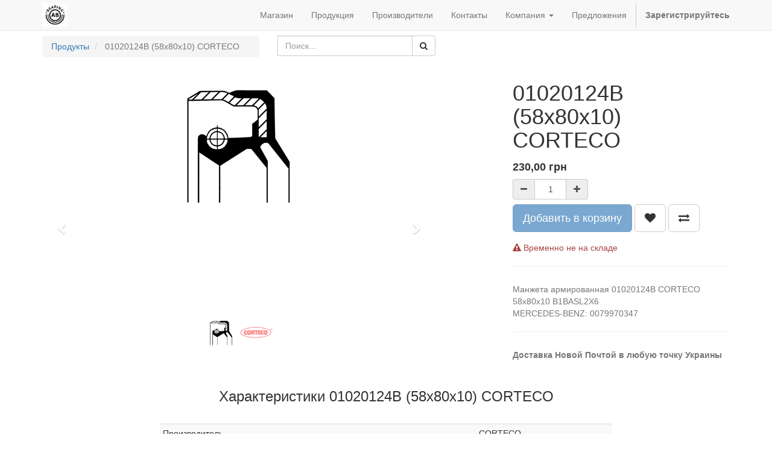

--- FILE ---
content_type: text/html; charset=utf-8
request_url: https://www.ab-bearings.pro/shop/product/01020124b-58x80x10-corteco-7537
body_size: 6195
content:

  
        <!DOCTYPE html>
        <html lang="ru-RU" data-website-id="1" data-oe-company-name="AB-Bearings">
            <head>
                <meta charset="utf-8"/>
                <meta http-equiv="X-UA-Compatible" content="IE=edge,chrome=1"/>
                <meta name="viewport" content="width=device-width, initial-scale=1, user-scalable=no"/>

                <title>01020124B (58x80x10) CORTECO | AB-Bearings</title>
                <link type="image/x-icon" rel="shortcut icon" href="/web/image/website/1/favicon/"/>

                <script type="text/javascript">
                    var odoo = {
                        csrf_token: "e5279513f3bee233c6f30dfbb0db7fc807d906cfo",
                    };
                </script>

                
            <meta name="generator" content="Odoo"/>

            
            
            
            <meta name="description" content="Манжета армированная 01020124B CORTECO. Купить в Украине. Купить в Киеве."/>
            <meta name="keywords" content="0079970347, 01020124b corteco, 01020124b, 58x80x10"/>

            <meta property="og:title" content="01020124B (58x80x10) CORTECO"/>
            <meta property="og:site_name" content="AB-Bearings"/>
            

            
            
                
                    <link rel="alternate" hreflang="ru" href="https://www.ab-bearings.pro/shop/product/01020124b-58x80x10-corteco-7537"/>
                
                    <link rel="alternate" hreflang="uk" href="https://www.ab-bearings.pro/uk_UA/shop/product/01020124b-58x80x10-corteco-7537"/>
                
            

            <script type="text/javascript">
                

                odoo.session_info = {
                    is_superuser: false,
                    is_system: false,
                    is_frontend: true,
                    translationURL: '/website/translations',
                    is_website_user: true,
                    user_id: 4
                };
            </script>

            <link type="text/css" rel="stylesheet" href="/web/content/21346-6337e8b/web.assets_common.0.css"/>
            <link type="text/css" rel="stylesheet" href="/web/content/28255-5d5b1a4/web.assets_frontend.0.css"/>
            <link type="text/css" rel="stylesheet" href="/web/content/28256-5d5b1a4/web.assets_frontend.1.css"/>
            
            
            

            <script type="text/javascript" src="/web/content/21349-6337e8b/web.assets_common.js"></script>
            <script type="text/javascript" src="/web/content/28257-5d5b1a4/web.assets_frontend.js"></script>
            
            
            
        
        <meta property="og:type" content="website"/>
        <meta property="og:url" content="https://www.ab-bearings.pro/shop/product/01020124b-58x80x10-corteco-7537"/>
        <meta property="og:image" content="https://www.ab-bearings.pro/web/image/product.template/7537/image"/>
        <meta property="og:description" content="Манжета армированная 01020124B CORTECO
58x80x10 B1BASL2X6
MERCEDES-BENZ: 0079970347"/>
        <meta name="twitter:card" content="summary_large_image"/>
        <meta name="twitter:site" content="@AB-Bearings"/>
        <meta name="twitter:title" content="01020124B (58x80x10) CORTECO"/>
        <meta name="twitter:description" content="Манжета армированная 01020124B CORTECO
58x80x10 B1BASL2X6
MERCEDES-BENZ: 0079970347"/>
        <meta name="twitter:image" content="https://www.ab-bearings.pro/web/image/product.template/7537/image"/>
      
            </head>
            <body>
                
            
        
            
        
        
            
            
                
            
        
        
    
    

            
            
        <div id="wrapwrap" class="">
                <header>
                    <div class="navbar navbar-default navbar-static-top">
                        <div class="container">
                            <div class="navbar-header">
                                <button type="button" class="navbar-toggle" data-toggle="collapse" data-target=".navbar-top-collapse">
                                    <span class="sr-only">Переключить навигацию</span>
                                    <span class="icon-bar"></span>
                                    <span class="icon-bar"></span>
                                    <span class="icon-bar"></span>
                                </button>
                                <a href="/" class="navbar-brand logo">
            <span alt="Logo of AB-Bearings" title="AB-Bearings"><img src="/web/image/res.company/1/logo?unique=4223e1f" class="img img-responsive"/></span>
        </a>
    </div>
                            <div class="collapse navbar-collapse navbar-top-collapse">
                                <ul class="nav navbar-nav navbar-right" id="top_menu">
                                    
        
            
    <li>
        <a href="/shop">
            <span>Магазин</span>
        </a>
    </li>
    

        
            
    <li>
        <a href="/products">
            <span>Продукция</span>
        </a>
    </li>
    

        
            
    <li>
        <a href="/-1">
            <span>Производители</span>
        </a>
    </li>
    

        
            
    <li>
        <a href="/contactus">
            <span>Контакты</span>
        </a>
    </li>
    

        
            
    
    <li class="dropdown ">
        <a class="dropdown-toggle" data-toggle="dropdown" href="#">
            <span>Компания</span> <span class="caret"></span>
        </a>
        <ul class="dropdown-menu" role="menu">
            
                
    <li>
        <a href="/pro-nas">
            <span>Про нас</span>
        </a>
    </li>
    

            
                
    <li>
        <a href="/dogovor-oferta">
            <span>Договор оферта</span>
        </a>
    </li>
    

            
        </ul>
    </li>

        
            
    
    

        
            
    <li>
        <a href="/blog/1">
            <span>Предложения</span>
        </a>
    </li>
    

        
    
            
            <li id="my_cart" class="hidden">
                <a href="/shop/cart">
                    <i class="fa fa-shopping-cart"></i>
                    Моя корзина <sup class="my_cart_quantity label label-primary"></sup>
                </a>
            </li>
            
                
                <li id="my_wish" style="display:none;">
                    <a href="/shop/wishlist">
                        <i class="fa fa-heart"></i>
                        Список пожеланий <sup class="my_wish_quantity o_animate_blink label label-primary">0</sup>
                    </a>
                </li>
            
        
        
                                    
                                
            <li class="divider"></li>
            <li>
                <a href="/web/login">
                    <b>Зарегистрируйтесь</b>
                </a>
            </li>
        </ul>
                            </div>
                        </div>
                    </div>
                </header>
                <main>
                    
    
    <div itemscope="itemscope" itemtype="http://schema.org/Product" id="wrap" class="js_sale ecom-zoomable zoomodoo-hover">
      <section id="product_detail" class="container mt8 oe_website_sale ">
        <div class="row">
          <div class="col-sm-4">
            <ol class="breadcrumb">
              <li>
                <a href="/shop">Продукты</a>
              </li>
              
              <li class="active">
                <span>01020124B (58x80x10) CORTECO</span>
              </li>
            </ol>
          </div>
          <div class="col-sm-3 mb8">
            
        <form method="get" action="/shop">
            
            
    <div class="input-group">
        <div class="oe_search">
            <input type="text" name="search" class="search-query form-control oe_search_box" placeholder="Поиск..." value=""/>
        </div>
        <span class="input-group-btn">
           <button type="submit" class="btn btn-default oe_search_button"><i class="fa fa-search"></i>
            
        </button>
        </span>
    </div>

        </form>
    
          </div>
          <div id="website_published_button" class="col-sm-3">
                        </div>
          <div class="col-sm-2 text-right">
            
        
        <div class="hidden btn-group">
            
            <a href="#" class="dropdown-toggle btn btn-default" data-toggle="dropdown">
                Открытый каталог
                <span class="caret"></span>
            </a>
            <ul class="dropdown-menu" role="menu">
                
            </ul>
        </div>
    
          </div>
        </div>
        <div class="row">
          <div class="col-sm-7">
            
            
              
              
              <div id="o-carousel-product" class="carousel slide" data-ride="carousel" data-interval="0">
                <div class="carousel-outer">
                  <div class="carousel-inner">
                    
                    <div itemprop="image" class="item active"><img src="/web/image/product.template/7537/image?unique=1fe42ce" class="img img-responsive product_detail_img" alt="01020124B (58x80x10) CORTECO" data-zoom="1" data-zoom-image="/web/image/product.template/7537/image?unique=1fe42ce"/></div>
                    
                      <div class="item"><img src="/web/image/product.image/3044/image?unique=01821b8" class="img img-responsive product_detail_img" alt="01020124B (58x80x10) CORTECO" data-zoom="1" data-zoom-image="/web/image/product.image/3044/image?unique=01821b8"/></div>
                    
                  </div>
                  
                    <a class="carousel-control left" href="#o-carousel-product" role="button" data-slide="prev">
                      <span class="fa fa-chevron-left" aria-hidden="true"></span>
                      <span class="sr-only">Previous</span>
                    </a>
                    <a class="carousel-control right" href="#o-carousel-product" role="button" data-slide="next">
                      <span class="fa fa-chevron-right" aria-hidden="true"></span>
                      <span class="sr-only">Next</span>
                    </a>
                  
                </div>
                <ol class="carousel-indicators">
                  
                  <li data-target="#o-carousel-product" class="active">
                    <img class="img img-responsive" src="/website/image/product.template/7537/image/90x90" alt="01020124B (58x80x10) CORTECO"/>
                  </li>
                  
                    <li data-target="#o-carousel-product" data-slide-to="1">
                      <img class="img img-responsive" src="/website/image/product.image/3044/image/90x90" alt="01020124B (58x80x10) CORTECO"/>
                    </li>
                  
                </ol>
              </div>
            
          </div>
          <div class="col-sm-5 col-lg-4 col-lg-offset-1" id="product_details">
            <h1 itemprop="name">01020124B (58x80x10) CORTECO</h1>
            <span itemprop="url" style="display:none;">https://www.ab-bearings.pro/shop/product/01020124b-58x80x10-corteco-7537</span>
            <form action="/shop/cart/update" class="js_add_cart_variants" method="POST">
              <input type="hidden" name="csrf_token" value="79a9a8825b017074a42ed089f50762806f824b95o1768819687"/>
              <div class="js_product">
                <input type="hidden" class="product_id" name="product_id" value="7550"/>
        
            
            <ul class="hidden js_add_cart_variants" data-attribute_value_ids="[[7550, [], 230.0, 230.0, {&quot;virtual_available&quot;: 0.0, &quot;product_type&quot;: &quot;product&quot;, &quot;inventory_availability&quot;: &quot;always&quot;, &quot;available_threshold&quot;: 0.0, &quot;custom_message&quot;: &quot;&quot;, &quot;product_template&quot;: 7537, &quot;cart_qty&quot;: 0, &quot;uom_name&quot;: &quot;\u0448\u0442.&quot;}]]"></ul>
        
      
      <div itemprop="offers" itemscope="itemscope" itemtype="http://schema.org/Offer" class="product_price mt16">
          <h4 class="oe_price_h4 css_editable_mode_hidden">
              <span data-oe-type="monetary" data-oe-expression="compute_currency(product.website_public_price)" class="text-danger oe_default_price" style="display: none;"><span class="oe_currency_value">230,00</span> грн</span>
              <b data-oe-type="monetary" data-oe-expression="product.website_price" class="oe_price" style="white-space: nowrap;"><span class="oe_currency_value">230,00</span> грн</b>
              <span itemprop="price" style="display:none;">230.0</span>
              <span itemprop="priceCurrency" style="display:none;">UAH</span>
          </h4>
          <h4 class="css_non_editable_mode_hidden decimal_precision" data-precision="2">
            <span><span class="oe_currency_value">230,00</span> грн</span>
          </h4>
          <h4 class="hidden oe_not_available bg-warning">Продукт не доступен</h4>
      </div>
    
                
                
        <div class="css_quantity input-group oe_website_spinner" contenteditable="false">
            <a class="mb8 input-group-addon js_add_cart_json" href="#">
                <i class="fa fa-minus"></i>
            </a>
            <input type="text" class="form-control quantity" data-min="1" name="add_qty" value="1"/>
            <a class="mb8 input-group-addon float_left js_add_cart_json" href="#">
                <i class="fa fa-plus"></i>
            </a>
        </div>
      <a id="add_to_cart" class="btn btn-primary btn-lg mt8 js_check_product a-submit" href="#">Добавить в корзину</a>
            
                
                <a class="btn btn-default btn-lg mt8 o_add_wishlist_dyn" title="Добавить в список пожеланий" data-action="o_wishlist" data-product-product-id="7550"><span class="fa fa-heart"></span></a>
            
        
            
                <a class="hidden-xs btn btn-default btn-lg mt8 o_add_compare_dyn" title="Сравнить" data-action="o_comparelist" data-product-product-id="7550"><span class="fa fa-exchange"></span></a>
            
        
    <div class="availability_messages">
      <div class="availability_message_6697 mt16 text-success">Есть в наличии</div>
    </div>
  
              </div>
            </form>
            <hr/>
            <div class="o_not_editable">
              <p class="text-muted">Манжета армированная 01020124B CORTECO<br>
58x80x10 B1BASL2X6<br>
MERCEDES-BENZ: 0079970347</p>
            </div>
            <hr/>
            <p class="text-muted">
              <b>Доставка Новой Почтой в любую точку Украины</b>
            </p>
          </div>
        </div>
      </section>
      
            <section class="container" id="product_full_spec">
                
                
                    <h3 class="text-center mb32">Характеристики 01020124B (58x80x10) CORTECO</h3>
                    <div class="row">
                        <div class="col-md-8 col-md-offset-2" id="product_specifications">
                            <table class="table table-striped table-condensed table-hover">
                                
                                    
                                    <tr class="collapse in Без">
                                        <td>Производитель</td>
                                        <td>
                                            
                                            CORTECO
                                        </td>
                                    </tr><tr class="collapse in Без">
                                        <td>Внутренний диаметр (mm)</td>
                                        <td>
                                            
                                            58
                                        </td>
                                    </tr><tr class="collapse in Без">
                                        <td>Внешний диаметр (mm)</td>
                                        <td>
                                            
                                            80
                                        </td>
                                    </tr><tr class="collapse in Без">
                                        <td>Высота (mm)</td>
                                        <td>
                                            
                                            10
                                        </td>
                                    </tr>
                                
                            </table>
                        </div>
                    </div>
                
            </section>
        
            <div class="o_shop_discussion_rating">
                <section class="container mt16 mb16">
                    <hr/>
                    <div class="row">
                        <div class="col-md-8 col-md-offset-2">
                            
        <div id="discussion" class="hidden-print o_portal_chatter o_not_editable" data-res_model="product.template" data-res_id="7537" data-pager_step="10" data-allow_composer="1" data-display_rating="True">
        </div>
    
                        </div>
                    </div>
                </section>
            </div>
        
            
        
      
    </div>
  
                </main>
                <footer>
                    <div id="footer" class="container hidden-print">
      <div class="row">
        <div class="col-md-4 col-lg-3">
          <h4>Навигация</h4>
          <p>
            <a href="https://ab-bearings.pro/shop" data-original-title="" title="">Магазин</a>
          </p>
          <p>
            <a href="https://ab-bearings.pro/products">Продукция</a>
          </p>
          <p>
            <a href="https://ab-bearings.pro/-1">Производители</a>
          </p>
          <p>
            <a href="https://ab-bearings.pro/contactus">Контакты</a>
          </p>
          <h4>
            <a href="http://Egger Сенчери Вуд коктейль (MF4614)" class="btn-xs" data-original-title="" title=""></a>
          </h4>
          <ul class="list-unstyled" id="products">
            <li>
              <a href="/shop" data-original-title="" title=""></a>
            </li>
          
                <li><a href="/livechat/">Поддержка Живого чата</a></li>
            </ul>
        </div>
        <div class="col-md-4  col-lg-3" id="info">
          <h4>Контакты</h4>
          <ul class="list-unstyled">
            <li>
              <a href="https://www.google.com/maps/place/Броварской+просп.,+31,+Киев,+01001/@50.458342,30.6170643,17z/data=!3m1!4b1!4m5!3m4!1s0x40d4cffe6b2122dd:0x7fd3c556f0d3ea07!8m2!3d50.458342!4d30.619253" data-original-title="" title="" target="_blank">Карта проезда</a>
            </li>
          
        <li><a href="/blog/1">Новости</a></li>
    </ul>
          <ul class="list-unstyled">
            <li>
              <i class="fa fa-phone"></i>
              <span>+380674425486</span>
            </li>
            <li>
              <i class="fa fa-envelope"></i>
              <span>sales@ab-bearings.pro</span>
            </li>
          </ul>
          <h2>
            <a href="https://www.facebook.com/abbearings/">
              <i class="fa fa-facebook-square"></i>
            </a>
            
            
            
            
            
          </h2>
        </div>
        <div class="col-md-4 col-lg-5 col-lg-offset-1">
          <h4>
            <span>AB-Bearings</span>
            <small></small>
          </h4>
          <div>
            <p>Специализируется на продаже подшипников для промышленного оборудования, с/х техники и автомобилей более 5 лет.</p>
            <p>Вы можете приобрести необходимый Вам подшипник в нашем магазине в Киеве, или заказать доставку в любую точку Украины&nbsp;<br/>ТК "НОВАЯ ПОЧТА"</p>
            <div class="oe_share s_share">
              <h3>
                <a href="https://t.me/abbearings" class="oe_share_facebook" target="_blank">
                  <span class="fa fa-1x fa-telegram" style="" data-original-title="" title=""></span>
                </a>
                <a target="_Blank" class="oe_share_facebook" href="https://www.facebook.com/sharer/sharer.php?u=https%3A%2F%2Fab-bearings.pro%2Fproducts%23" data-original-title="" title=""></a>
                <a href="https://wa.me/380674425486" class="oe_share_twitter" target="_blank">
                  <span class="fa fa-1x fa-whatsapp text-alpha" style="" data-original-title="" title=""></span>
                </a>
                <a target="_Blank" class="oe_share_twitter" href="https://twitter.com/intent/tweet?text=About%20us%20%7C%20My%20Website&amp;url=https%3A%2F%2Fab-bearings.pro%2Fproducts%23" data-original-title="" title=""></a>
                <a href="https://invite.viber.com/?g2=AQAXlFvDkk3ddUtdQoK42a6Ls2D%2BkqEPDoMP5DuasChT01ZjZXz8yxY1fMPbwwjG&amp;lang=ru" class="oe_share_linkedin" target="_blank">
                  <span class="fa fa-1x fa-whatsapp" style="color: rgb(49, 24, 115);" data-original-title="" title=""></span>
                </a>
                <a target="_Blank" class="oe_share_linkedin" href="http://www.linkedin.com/shareArticle?mini=true&amp;url=https%3A%2F%2Fab-bearings.pro%2Fproducts%23&amp;title=About%20us%20%7C%20My%20Website&amp;" data-original-title="" title=""></a>
                <a target="_Blank" class="oe_share_google" href="https://plus.google.com/share?url=https%3A%2F%2Fab-bearings.pro%2Fproducts%23" data-original-title="" title=""></a>
                <a href="mailto:sales@ab-bearings.pro" target="_blank">
                  <i class="fa fa-envelope-o" data-original-title="" title=""></i>
                </a>
              </h3>
            </div>
          </div>
          
    <ul class="list-inline js_language_selector mt16">
        <li>
          <a class="js_change_lang" href="/shop/product/01020124b-58x80x10-corteco-7537" data-lang="ru_RU">
             русский язык
          </a>
        </li><li>
          <a class="js_change_lang" href="/uk_UA/shop/product/01020124b-58x80x10-corteco-7537" data-lang="uk_UA">
             українська
          </a>
        </li>
        
    </ul>

        </div>
      </div>
    </div>
  <div class="container mt16 mb8">
                <div class="pull-right">
                                                      На базе <a target="_blank" class="label label-danger" href="http://www.odoo.com/page/website-builder">Odoo</a>,
                                                          #1 <a target="_blank" href="http://www.odoo.com/page/e-commerce">Open Source eCommerce</a>.
                                                    </div>
                <div class="pull-left text-muted">
                                                      Copyright &copy; <span>AB-Bearings</span></div>
            </div>
        </footer>
            </div>
                
                    <script>
                        
            

            
                
            
                document.addEventListener("DOMContentLoaded", function(event) {
                    

                    odoo.define('im_livechat.livesupport', function (require) {
            
                    });
                });
            
        
                    </script>
                
            
        <script id="tracking_code">
            (function(i,s,o,g,r,a,m){i['GoogleAnalyticsObject']=r;i[r]=i[r]||function(){
            (i[r].q=i[r].q||[]).push(arguments)},i[r].l=1*new Date();a=s.createElement(o),
            m=s.getElementsByTagName(o)[0];a.async=1;a.src=g;m.parentNode.insertBefore(a,m)
            })(window,document,'script','//www.google-analytics.com/analytics.js','ga');

            ga('create', _.str.trim('UA-118593251-1'), 'auto');
            ga('send','pageview');
        </script>
    
        
            </body>
        </html>
    
    


--- FILE ---
content_type: application/xml
request_url: https://www.ab-bearings.pro/website_mail/static/src/xml/website_mail.xml
body_size: 163
content:
<templates id="template" xml:space="preserve">

    <t t-name="website_mail.publish_short">
        <t t-if="is_publisher" t-ignore="true">
            <div t-attf-class="pull-right js_publish_management #{object.website_published and 'css_published' or 'css_unpublished'}" t-att-data-id="res_id" t-att-data-object="res_model" t-att-data-controller="publish_controller">
                <button class="btn btn-danger js_publish_btn">Unpublished</button>
                <button class="btn btn-success js_publish_btn">Published</button>
            </div>
        </t>
    </t>

    <t t-extend="portal.chatter_messages">
        <t t-jquery=".o_portal_chatter_message_title" t-operation="before">
            <t t-call="website_mail.publish_short">
                <t t-set="res_model" t-value="'mail.message'"/>
                <t t-set="res_id" t-value="message.id"/>
                <t t-set="object" t-value="message"/>
                <t t-set="is_publisher" t-value="widget.options['is_user_publisher']"/>
            </t>
        </t>
    </t>

</templates>


--- FILE ---
content_type: application/javascript; charset=utf-8
request_url: https://www.ab-bearings.pro/web/webclient/locale/ru_RU
body_size: 2404
content:
//! moment.js locale configuration
//! locale : Russian [ru]
//! author : Viktorminator : https://github.com/Viktorminator
//! Author : Menelion Elensúle : https://github.com/Oire
//! author : Коренберг Марк : https://github.com/socketpair

;(function (global, factory) {
   typeof exports === 'object' && typeof module !== 'undefined'
       && typeof require === 'function' ? factory(require('../moment')) :
   typeof define === 'function' && define.amd ? define(['../moment'], factory) :
   factory(global.moment)
}(this, (function (moment) { 'use strict';


function plural(word, num) {
    var forms = word.split('_');
    return num % 10 === 1 && num % 100 !== 11 ? forms[0] : (num % 10 >= 2 && num % 10 <= 4 && (num % 100 < 10 || num % 100 >= 20) ? forms[1] : forms[2]);
}
function relativeTimeWithPlural(number, withoutSuffix, key) {
    var format = {
        'mm': withoutSuffix ? 'минута_минуты_минут' : 'минуту_минуты_минут',
        'hh': 'час_часа_часов',
        'dd': 'день_дня_дней',
        'MM': 'месяц_месяца_месяцев',
        'yy': 'год_года_лет'
    };
    if (key === 'm') {
        return withoutSuffix ? 'минута' : 'минуту';
    }
    else {
        return number + ' ' + plural(format[key], +number);
    }
}
var monthsParse = [/^янв/i, /^фев/i, /^мар/i, /^апр/i, /^ма[йя]/i, /^июн/i, /^июл/i, /^авг/i, /^сен/i, /^окт/i, /^ноя/i, /^дек/i];

// http://new.gramota.ru/spravka/rules/139-prop : § 103
// Сокращения месяцев: http://new.gramota.ru/spravka/buro/search-answer?s=242637
// CLDR data:          http://www.unicode.org/cldr/charts/28/summary/ru.html#1753
var ru = moment.defineLocale('ru', {
    months : {
        format: 'января_февраля_марта_апреля_мая_июня_июля_августа_сентября_октября_ноября_декабря'.split('_'),
        standalone: 'январь_февраль_март_апрель_май_июнь_июль_август_сентябрь_октябрь_ноябрь_декабрь'.split('_')
    },
    monthsShort : {
        // по CLDR именно "июл." и "июн.", но какой смысл менять букву на точку ?
        format: 'янв._февр._мар._апр._мая_июня_июля_авг._сент._окт._нояб._дек.'.split('_'),
        standalone: 'янв._февр._март_апр._май_июнь_июль_авг._сент._окт._нояб._дек.'.split('_')
    },
    weekdays : {
        standalone: 'воскресенье_понедельник_вторник_среда_четверг_пятница_суббота'.split('_'),
        format: 'воскресенье_понедельник_вторник_среду_четверг_пятницу_субботу'.split('_'),
        isFormat: /\[ ?[Вв] ?(?:прошлую|следующую|эту)? ?\] ?dddd/
    },
    weekdaysShort : 'вс_пн_вт_ср_чт_пт_сб'.split('_'),
    weekdaysMin : 'вс_пн_вт_ср_чт_пт_сб'.split('_'),
    monthsParse : monthsParse,
    longMonthsParse : monthsParse,
    shortMonthsParse : monthsParse,

    // полные названия с падежами, по три буквы, для некоторых, по 4 буквы, сокращения с точкой и без точки
    monthsRegex: /^(январ[ья]|янв\.?|феврал[ья]|февр?\.?|марта?|мар\.?|апрел[ья]|апр\.?|ма[йя]|июн[ья]|июн\.?|июл[ья]|июл\.?|августа?|авг\.?|сентябр[ья]|сент?\.?|октябр[ья]|окт\.?|ноябр[ья]|нояб?\.?|декабр[ья]|дек\.?)/i,

    // копия предыдущего
    monthsShortRegex: /^(январ[ья]|янв\.?|феврал[ья]|февр?\.?|марта?|мар\.?|апрел[ья]|апр\.?|ма[йя]|июн[ья]|июн\.?|июл[ья]|июл\.?|августа?|авг\.?|сентябр[ья]|сент?\.?|октябр[ья]|окт\.?|ноябр[ья]|нояб?\.?|декабр[ья]|дек\.?)/i,

    // полные названия с падежами
    monthsStrictRegex: /^(январ[яь]|феврал[яь]|марта?|апрел[яь]|ма[яй]|июн[яь]|июл[яь]|августа?|сентябр[яь]|октябр[яь]|ноябр[яь]|декабр[яь])/i,

    // Выражение, которое соотвествует только сокращённым формам
    monthsShortStrictRegex: /^(янв\.|февр?\.|мар[т.]|апр\.|ма[яй]|июн[ья.]|июл[ья.]|авг\.|сент?\.|окт\.|нояб?\.|дек\.)/i,
    longDateFormat : {
        LT : 'HH:mm',
        LTS : 'HH:mm:ss',
        L : 'DD.MM.YYYY',
        LL : 'D MMMM YYYY г.',
        LLL : 'D MMMM YYYY г., HH:mm',
        LLLL : 'dddd, D MMMM YYYY г., HH:mm'
    },
    calendar : {
        sameDay: '[Сегодня в] LT',
        nextDay: '[Завтра в] LT',
        lastDay: '[Вчера в] LT',
        nextWeek: function (now) {
            if (now.week() !== this.week()) {
                switch (this.day()) {
                    case 0:
                        return '[В следующее] dddd [в] LT';
                    case 1:
                    case 2:
                    case 4:
                        return '[В следующий] dddd [в] LT';
                    case 3:
                    case 5:
                    case 6:
                        return '[В следующую] dddd [в] LT';
                }
            } else {
                if (this.day() === 2) {
                    return '[Во] dddd [в] LT';
                } else {
                    return '[В] dddd [в] LT';
                }
            }
        },
        lastWeek: function (now) {
            if (now.week() !== this.week()) {
                switch (this.day()) {
                    case 0:
                        return '[В прошлое] dddd [в] LT';
                    case 1:
                    case 2:
                    case 4:
                        return '[В прошлый] dddd [в] LT';
                    case 3:
                    case 5:
                    case 6:
                        return '[В прошлую] dddd [в] LT';
                }
            } else {
                if (this.day() === 2) {
                    return '[Во] dddd [в] LT';
                } else {
                    return '[В] dddd [в] LT';
                }
            }
        },
        sameElse: 'L'
    },
    relativeTime : {
        future : 'через %s',
        past : '%s назад',
        s : 'несколько секунд',
        m : relativeTimeWithPlural,
        mm : relativeTimeWithPlural,
        h : 'час',
        hh : relativeTimeWithPlural,
        d : 'день',
        dd : relativeTimeWithPlural,
        M : 'месяц',
        MM : relativeTimeWithPlural,
        y : 'год',
        yy : relativeTimeWithPlural
    },
    meridiemParse: /ночи|утра|дня|вечера/i,
    isPM : function (input) {
        return /^(дня|вечера)$/.test(input);
    },
    meridiem : function (hour, minute, isLower) {
        if (hour < 4) {
            return 'ночи';
        } else if (hour < 12) {
            return 'утра';
        } else if (hour < 17) {
            return 'дня';
        } else {
            return 'вечера';
        }
    },
    ordinalParse: /\d{1,2}-(й|го|я)/,
    ordinal: function (number, period) {
        switch (period) {
            case 'M':
            case 'd':
            case 'DDD':
                return number + '-й';
            case 'D':
                return number + '-го';
            case 'w':
            case 'W':
                return number + '-я';
            default:
                return number;
        }
    },
    week : {
        dow : 1, // Monday is the first day of the week.
        doy : 7  // The week that contains Jan 1st is the first week of the year.
    }
});

return ru;

})));
